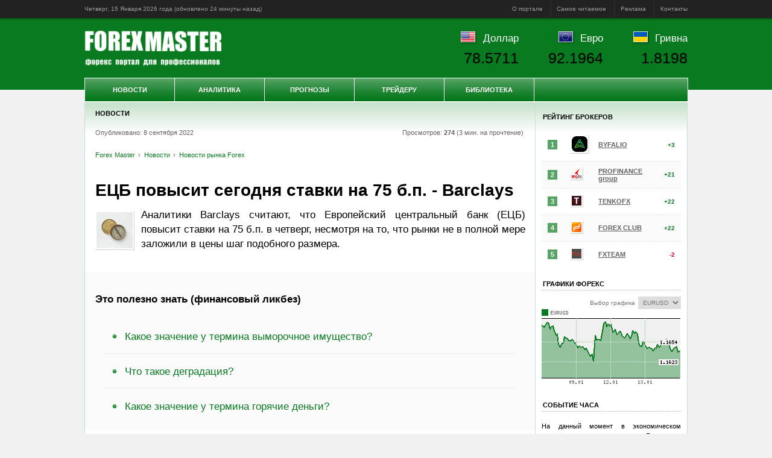

--- FILE ---
content_type: text/html; charset=UTF-8
request_url: https://www.forexmaster.ru/news/forexnews/20220908-063005.html
body_size: 9863
content:
<!DOCTYPE html><html lang="ru">
<head prefix="og: http://ogp.me/ns# article: http://ogp.me/ns/article#">
	<title>ЕЦБ повысит сегодня ставки на 75 б.п. - Barclays - Forex Master</title>
	<meta name="title" content="ЕЦБ повысит сегодня ставки на 75 б.п. - Barclays - Forex Master">
	<meta name="description" content="08.09.2022, 06:30 - ЕЦБ повысит сегодня ставки на 75 б.п. - Barclays. Новости">
	<meta name="keywords" content="ЕЦБ повысит сегодня ставки на 75 б.п. - Barclays, Новости, форекс, forex, реклама, брокер, рейтинг, отзывы, аналитика, валютный рынок, сбербанк, курсы валют, котировки, онлайн обмен, евро, доллар, гривна, юань, нефть, золото, прогнозы, обучение, metatrader, трейдинг, Россия, Украина, Белоруссия">
	<meta name="author" content="Редакция портала Forex Master">
	<meta name="viewport" content="width=1024">
	<meta charset="utf-8">
	<meta name="robots" content="noindex,follow"><link rel="canonical" href="https://www.forexmaster.ru/news/forexnews/20220908-063005.html">
	
  <meta property="og:url" content="https://www.forexmaster.ru/news/forexnews/20220908-063005.html">
  <meta property="og:site_name" content="Forex Master">
  <meta property="og:title" content="08.09.2022, 06:30 - ЕЦБ повысит сегодня ставки на 75 б.п. - Barclays">
  <meta property="og:description" content="Аналитики Barclays считают, что Европейский центральный банк (ЕЦБ) повысит ставки на 75 б.п. в четверг, несмотря на то, что рынки не в полной...">
  <meta property="og:image" content="https://www.forexmaster.ru/media/60x60/123a3851061.jpg">
  <meta property="og:type" content="article"><meta property="article:published_time" content="2022-09-08T06:30:05+00:00"><meta property="article:section" content="Новости">
	<meta name="theme-color" content="#097A20">
	<meta name="referrer" content="origin">
	<link rel="shortcut icon" href="/favicon.ico">
	<link rel="preconnect" href="https://www.forexmaster.ru/">
	<link rel="dns-prefetch" href="//counter.yadro.ru/">
	<link rel="stylesheet" href="/content/startup.min.css">
	<script src="/content/startup.min.js"></script>
</head>
<body>
	<div id="wrapper">
		<div id="ads1"></div>
		<div id="header-panel">
			<div id="header-panel-inner">
				<time datetime="2026-01-15T02:54:05+00:00">Четверг, 15 Января 2026 года (обновлено <span id="refresh" data-timestamp="1768444203">сегодня в 02:30</span>)</time><script>diffDate(_("refresh"), true);</script>
				<ul>
					<li><a data-href="/about/description.html">О портале</a></li>
					<li><a data-href="/about/stat.html">Самое читаемое</a></li>
					<li><a data-href="/about/adv.html">Реклама</a></li>
					<li><a data-href="/about/contacts.html">Контакты</a></li>
				</ul>
			</div>
		</div>
		<div id="minHeight"></div>
		<div id="outer">
			<div id="inner"> <style>
<!--
	div#inner-bgr{background:#fff;border:1px solid #c7e1cc;display:inline-block}
	div#content{border:0;border-right:1px solid #c7e1cc;margin-right:-1px}
	div#right-sidebar{border:0;border-left:1px solid #c7e1cc}
-->
	div#center{width:746px}
	div#content{border:0;border-right:1px solid #c7e1cc;margin-right:-1px}
</style>

<div id="inner-bgr">

<div id="center">
	<div id="center-inner">
		<div id="content">
			<h2 class="first">Новости</h2>
<div class="block" itemscope itemtype="http://schema.org/NewsArticle">
	<div class="colon" style="background:none;border:none;margin:5px 0 30px 0!important;padding:0">
		Опубликовано: 8 сентября 2022 <span style="float:right">Просмотров: <b>274</b> (3 мин. на прочтение)&nbsp;</span>
		<br><br><ul class="breadcrumbs" itemscope itemtype="http://schema.org/BreadcrumbList"><li itemprop="itemListElement" itemscope itemtype="http://schema.org/ListItem"><a itemprop="item" href="/" title="Forex Master"><span itemprop="name">Forex Master</span></a><meta itemprop="position" content="1"></li><li itemprop="itemListElement" itemscope itemtype="http://schema.org/ListItem"><a itemprop="item" href="/news.html"><span itemprop="name">Новости</span></a><meta itemprop="position" content="2"></li><li itemprop="itemListElement" itemscope itemtype="http://schema.org/ListItem"><a itemprop="item" href="/news/forexnews.html"><span itemprop="name">Новости рынка Forex</span></a><meta itemprop="position" content="3"></li></ul> <span style="float:right;margin-top:-2.5em"></span>
	</div>
	<meta itemprop="datePublished" content="2022-09-08T06:30:05+00:00">
	<meta itemprop="dateModified" content="1970-01-01T00:00:00+00:00"><h1 itemprop="headline">ЕЦБ повысит сегодня ставки на 75 б.п. - Barclays</h1>
	<div id="article" itemprop="articleBody"><div class="img" style="margin-top:0.5em"><img itemprop="image" src="/media/60x60/123a3851061.jpg" alt="20220908-063005 - ЕЦБ повысит сегодня ставки на 75 б.п. - Barclays" title="ЕЦБ повысит сегодня ставки на 75 б.п. - Barclays"></div><p>Аналитики Barclays считают, что Европейский центральный банк (ЕЦБ) повысит ставки на 75 б.п. в четверг, несмотря на то, что рынки не в полной мере заложили в цены шаг подобного размера.</p><p class="clearing" style="margin:0;font:0"></p><div id="ads4"></div><div class="colon"><h3>Это полезно знать (финансовый ликбез)</h3><ul><li><a href="/lib/terms/escheat.html">Какое значение у термина выморочное имущество?</a></li><li><a href="/lib/terms/degradation.html">Что такое деградация?</a></li><li><a href="/lib/terms/hot-money.html">Какое значение у термина горячие деньги?</a></li></ul></div><div id="yandex_rtb_R-A-128883-2"></div>  Ключевые тезисы  <p> Рынки закладывают сейчас в цены повышение ставок на 68 б.п. на заседании на этой неделе, на 123 б.п. к октябрьскому заседанию и на 174 б.п. к концу года, в общей совокупности. Мы  изменили наш прогноз по ЕЦБ и теперь ожидаем повышения ставки на 75 б.п. на заседании на этой неделе, затем повышение на 50 б.п. и 25 б.п. в октябре и декабре, соответственно, что доведет ставку по депозитам до 150 б.п. к концу года .</p>  <p>Мы также ожидаем, что Лагард может дать понять во время пресс-конференции, что обсуждение вопроса о прекращении реинвестирования поступлений от портфеля APP может состояться на следующих заседаниях, что станет сигналом для еще одного  ястребиного  шага по нормализации политики .</p>  <p> Поскольку рынки не в полной мере заложили в цены +75 б.п. на сентябрьском заседании, такие  ястребиные  результаты могут подтолкнуть евро выше в краткосрочной перспективе, но экономические прогнозы по еврозоне и сохраняющиеся энергетические проблемы должны удерживать евро под давлением в среднесрочной перспективе. Если ЕЦБ недовыполнит свои обязательства, например, повысит ставку на 50 б.п., последствия для евро могут быть совсем другими, и EUR/USD может снова протестировать минимумы .</p>Источник: FxTeam<p class="source">Источник: Новости рынка FOREX от FXPro</p>
	</div><p class="more"><a class="left" href="/news/forexnews/20220907-133004.html" style="text-align:right;margin-right:2em"><b>&#8592; Ранее</b><br>Фондовый рынок, Daily history за 6 сентября 2022 г.</a> <a class="right" href="/news/forexnews/20220908-103005.html" style="text-align:left;margin-left:2em"><b>Далее &#8594;</b><br>USD/JPY: близость предыдущего уровня интервенции может ослабить распродажи иены - MUFG</a></p><br><div id="yandex_rtb_R-A-128883-3"></div></div><h2 class="first ls">Материалы по теме</h2><div class="block ls"><div class="clearing"><div class="img"><img data-href="/news/forexnews/20250710-123005.html" src="/media/60x60/4529b512fa.jpg" alt="20250710-123005 - Обзор финансово-экономический прессы: Amazon планирует увеличить свою долю в Anthropic" title="Обзор финансово-экономический прессы: Amazon планирует увеличить свою долю в Anthropic"></div><h3><a href="/news/forexnews/20250710-123005.html" title="10.07.2025, 12:30 - Обзор финансово-экономический прессы: Amazon планирует увеличить свою долю в Anthropic">Обзор финансово-экономический прессы: Amazon планирует увеличить свою долю в Anthropic</a></h3><p>ReutersМаск: Grok прибудет в Tesla «самое позднее на следующей неделе»Технический магнат Илон Маск сообщил, что...<br><a data-href="/news/forexnews/20250710-123005.html" class="more">Читать далее</a></p></div><br class="margin"><div class="clearing"><div class="img"><img data-href="/news/forexnews/20250307-093006.html" src="/media/60x60/223d060bdc9.jpg" alt="20250307-093006 - Прогноз по NZD/USD: может повторно протестировать поддержку на уровне 0,5700 рядом с 50-дневной EMA" title="Прогноз по NZD/USD: может повторно протестировать поддержку на уровне 0,5700 рядом с 50-дневной EMA"></div><h3><a href="/news/forexnews/20250307-093006.html" title="07.03.2025, 09:30 - Прогноз по NZD/USD: может повторно протестировать поддержку на уровне 0,5700 рядом с 50-дневной EMA">Прогноз по NZD/USD: может повторно протестировать поддержку на уровне 0,5700 рядом с 50-дневной EMA</a></h3><p> 	NZD/USD может нацелиться на первоначальное сопротивление на трехмесячном максимуме 0,5794, достигнутом 24 января. 	14-дневный индекс...<br><a data-href="/news/forexnews/20250307-093006.html" class="more">Читать далее</a></p></div><br class="margin"><div class="clearing"><div class="img"><img data-href="/news/forexnews/20250311-133004.html" src="/media/60x60/158146753a0.jpg" alt="20250311-133004 - Италия настаивает на плане обороны на сумму €200 миллиардов с использованием гарантий ЕС - Reuters" title="Италия настаивает на плане обороны на сумму €200 миллиардов с использованием гарантий ЕС - Reuters"></div><h3><a href="/news/forexnews/20250311-133004.html" title="11.03.2025, 13:30 - Италия настаивает на плане обороны на сумму €200 миллиардов с использованием гарантий ЕС - Reuters">Италия настаивает на плане обороны на сумму €200 миллиардов с использованием гарантий ЕС - Reuters</a></h3><p>Италия планирует предложить свою европейскую гарантийную схему, которая потенциально может вызвать инвестиции на сумму до 200...<br><a data-href="/news/forexnews/20250311-133004.html" class="more">Читать далее</a></p></div><br class="margin"><div class="clearing"><div class="img"><img data-href="/news/forexnews/20250305-103005.html" src="/media/60x60/2075c90df47.jpg" alt="20250305-103005 - Анализ USD/JPY: тестирует сопротивление на 149,50 рядом с девятидневной EMA" title="Анализ USD/JPY: тестирует сопротивление на 149,50 рядом с девятидневной EMA"></div><h3><a href="/news/forexnews/20250305-103005.html" title="05.03.2025, 10:30 - Анализ USD/JPY: тестирует сопротивление на 149,50 рядом с девятидневной EMA">Анализ USD/JPY: тестирует сопротивление на 149,50 рядом с девятидневной EMA</a></h3><p> 	USD/JPY может нацелиться на первоначальную поддержку на уровне пятимесячного минимума 148,10. 	Пара продолжает снижаться в рамках...<br><a data-href="/news/forexnews/20250305-103005.html" class="more">Читать далее</a></p></div><br class="margin"><div class="clearing"><div class="img"><img data-href="/news/forexnews/20250317-043005.html" src="/media/60x60/238924a5c53.jpg" alt="20250317-043005 - NZD/USD поднимается выше 0,5750 на фоне роста розничных продаж в Китае в январе-феврале в годовом выражении" title="NZD/USD поднимается выше 0,5750 на фоне роста розничных продаж в Китае в январе-феврале в годовом выражении"></div><h3><a href="/news/forexnews/20250317-043005.html" title="17.03.2025, 04:30 - NZD/USD поднимается выше 0,5750 на фоне роста розничных продаж в Китае в январе-феврале в годовом выражении">NZD/USD поднимается выше 0,5750 на фоне роста розничных продаж в Китае в январе-феврале в годовом выражении</a></h3><p> 	Пара NZD/USD укрепляется после выхода ключевых экономических данных из Китая в понедельник.  	Розничные продажи в Китае выросли на 4,0% в...<br><a data-href="/news/forexnews/20250317-043005.html" class="more">Читать далее</a></p></div><br class="margin"></div><br>
		</div>
	</div>
</div>
<div id="right">
	<div id="right-inner">
		<div id="right-sidebar">
			<div style="padding:3px 0;text-align:center">
				<div id="ads3"></div>
				<!--div id="yandex_rtb_R-A-128883-1"></div-->
			</div>
			<h2 class="first">Рейтинг брокеров</h2>
			<div class="block"><table class="inv rating"><tr><td><span class="val">1</span></td><td><div class="img" style="margin:0"><img src="/media/ico/byfalio.svg" alt="byfalio - BYFALIO" title="BYFALIO"></div></td><td><a href="/traders/bestbroker/byfalio.html" title="ByFalio, рейтинг брокера и отзывы наших читателей">BYFALIO</a></td><td class="val"><b class="up">+3</b></td></tr><tr><td><span class="val">2</span></td><td><div class="img" style="margin:0"><img src="/media/ico/pfgfx.ico" alt="pfgfx - PROFINANCE group" title="PROFINANCE group"></div></td><td><a href="/traders/bestbroker/pfgfx.html" title="ProFinance group, рейтинг брокера и отзывы наших читателей">PROFINANCE group</a></td><td class="val"><b class="up">+21</b></td></tr><tr><td><span class="val">3</span></td><td><div class="img" style="margin:0"><img src="/media/ico/tenkofx.ico" alt="tenkofx - TENKOFX" title="TENKOFX"></div></td><td><a href="/traders/bestbroker/tenkofx.html" title="TenkoFX Limited, рейтинг брокера и отзывы наших читателей">TENKOFX</a></td><td class="val"><b class="up">+22</b></td></tr><tr><td><span class="val">4</span></td><td><div class="img" style="margin:0"><img src="/media/ico/fxclub.ico" alt="fxclub - FOREX CLUB" title="FOREX CLUB"></div></td><td><a href="/traders/bestbroker/fxclub.html" title="Forex Club, рейтинг брокера и отзывы наших читателей">FOREX CLUB</a></td><td class="val"><b class="up">+22</b></td></tr><tr><td><span class="val">5</span></td><td><div class="img" style="margin:0"><img src="/media/ico/fxteam.ico" alt="fxteam - FXTEAM" title="FXTEAM"></div></td><td><a href="/traders/bestbroker/fxteam.html" title="FxTeam, рейтинг брокера и отзывы наших читателей">FXTEAM</a></td><td class="val"><b class="down">-2</b></td></tr></table></div>
			<h2>Графики форекс</h2>
			<div class="block"><div style="float:right;">
  <label for="cur">Выбор графика</label>
  <select id="symbol" name="cur">
    <option value="AUDUSD">AUDUSD</option>
    <option value="EURUSD" selected>EURUSD</option>
    <option value="GBPUSD">GBPUSD</option>
    <option value="USDCAD">USDCAD</option>
    <option value="USDCHF">USDCHF</option>
    <option value="USDJPY">USDJPY</option>
  </select>
</div>
<img id="graphic" src="/content/graphic.php?width=230&height=130&ticker=EURUSD&history=96" alt="График Forex" title="Форекс график">
<script>
	_('symbol').onchange = function(){_('graphic').src = '/content/graphic.php?width=230&height=130&ticker='+_('symbol').value+'&history=96'};
	_('graphic').onclick = function(){document.location.href = "/traders/currency/"+_('symbol').value.toLowerCase()+".html"};
</script></div>
			<h2>Событие часа</h2>
			<div class="block"><p>На данный момент в экономическом календаре валютного рынка Forex нет активных событий.</p><p style="text-align:right;"><a href="/analytics/calendar.html">все события »</a></p></div>
			<h2>Позиции трейдеров</h2>
			<div class="block"><table class="ct"><tr><th>Покупка</th><th>Инструмент</th><th>Продажа</th></tr><tr><td><b class="up">33%</b></td><td><b>EURUSD</b></td><td><b class="down">67%</b></td></tr><tr><td><b class="up">33%</b></td><td><b>GBPUSD</b></td><td><b class="down">67%</b></td></tr><tr><td><b class="up">100%</b></td><td><b>USDCHF</b></td><td><b class="down">0%</b></td></tr><tr><td><b class="up">44%</b></td><td><b>USDJPY</b></td><td><b class="down">56%</b></td></tr></table></div>
			<h2>Процентные ставки</h2>
			<div class="block"><table class="ct"><tr><th>&nbsp;</th><th>Страна</th><th>Ставка, %</th></tr><tr><td><b>USD</b></td><td>США</td><td><b>0.25</b></td></tr><tr><td><b>EUR</b></td><td>Евросоюз</td><td><b>0.15</b></td></tr><tr><td><b>GBP</b></td><td>Великобритания</td><td><b>0.50</b></td></tr><tr><td><b>CAD</b></td><td>Канада</td><td><b>1.00</b></td></tr><tr><td><b>CHF</b></td><td>Швейцария</td><td><b>0.02</b></td></tr><tr><td><b>JPY</b></td><td>Япония</td><td><b>0.08</b></td></tr></table></div>
			<h2>Котировки валют на сегодня</h2>
			<div class="block"><table class="nobdr" style="margin:0"><tr><td><a href="/traders/currency/audusd.html">AUDUSD</a></td><td><b>0.6683</b></td><td style="text-align:right"><b class="up">+0.0001</b></td></tr><tr><td><a href="/traders/currency/eurusd.html">EURUSD</a></td><td><b>1.1637</b></td><td style="text-align:right"><b class="down">-0.0009</b></td></tr><tr><td><a href="/traders/currency/gbpusd.html">GBPUSD</a></td><td><b>1.3435</b></td><td style="text-align:right"><b class="down">-0.0005</b></td></tr><tr><td><a href="/traders/currency/usdcad.html">USDCAD</a></td><td><b>1.3435</b></td><td style="text-align:right"><b class="down">-0.0005</b></td></tr><tr><td><a href="/traders/currency/usdchf.html">USDCHF</a></td><td><b>0.7998</b></td><td style="text-align:right"><b class="down">-0.0001</b></td></tr><tr><td><a href="/traders/currency/usdjpy.html">USDJPY</a></td><td><b>158.42</b></td><td style="text-align:right"><b class="up">+0.01</b></td></tr></table></div>
			<h2>Курсы на товарных биржах</h2>
			<div class="block"><table class="nobdr" style="margin:0">
<tr>
  
  <td><a href="/traders/commodity/cb.html">Нефть Brent</a></td>
  <td><b>N/A</b></td>
  <td style="text-align:right"><b class="none">0.00</b></td>
</tr>
<tr>
  
  <td><a href="/traders/commodity/cl.html">Нефть WTI</a></td>
  <td><b>N/A</b></td>
  <td style="text-align:right"><b class="none">0.00</b></td>
</tr>
<tr>
  
  <td><a href="/traders/commodity/rb.html">Бензин</a></td>
  <td><b>N/A</b></td>
  <td style="text-align:right"><b class="none">0.00</b></td>
</tr>
<tr>
  
  <td><a href="/traders/commodity/ng.html">Газ</a></td>
  <td><b>N/A</b></td>
  <td style="text-align:right"><b class="none">0.00</b></td>
</tr>
<tr>
  
  <td><a href="/traders/commodity/gc.html">Золото</a></td>
  <td><b>N/A</b></td>
  <td style="text-align:right"><b class="none">0.00</b></td>
</tr>
<tr>
  
  <td><a href="/traders/commodity/si.html">Серебро</a></td>
  <td><b>N/A</b></td>
  <td style="text-align:right"><b class="none">0.00</b></td>
</tr>
<tr>
  
  <td><a href="/traders/commodity/zw.html">Пшеница</a></td>
  <td><b>N/A</b></td>
  <td style="text-align:right"><b class="none">0.00</b></td>
</tr></table></div>
			<h2>Успешные трейдеры</h2>
			<div class="sa"><div class="block"><div class="clearing"><div class="img"><img data-href="/lib/bio/schwartz.html" src="/media/bio/schwartz.jpg" alt="schwartz - Мартин Шварц (Martin Schwartz)" title="Мартин Шварц (Martin Schwartz)"></div><h3><a  href="/lib/bio/schwartz.html" title="Мартин Шварц (Martin Schwartz)">Трейдер Мартин Шварц (Martin Schwartz Trader)</a></h3><p>Известный в биржевой торговле как Buzzy, он является грозным трейдером и по сей день и служит примером для начинающих трейдеров на рынке Forex.</p></div><br class="margin"><div class="clearing"><div class="img"><img data-href="/lib/bio/oneil.html" src="/media/bio/oneil.jpg" alt="oneil - Уильям О'Нил (William O'Neil)" title="Уильям О'Нил (William O'Neil)"></div><h3><a  href="/lib/bio/oneil.html" title="Трейдер Уильям О\'Нил (William O\'Neil Trader)">Трейдер Уильям О'Нил (William O'Neil Trader)</a></h3><p>Американский бизнесмен, биржевой маклер и писатель. Создатель деловой газеты «Investor’s Business Daily», а также компании биржевых брокеров.</p></div><br class="margin"><div class="clearing"><div class="img"><img data-href="/lib/bio/carret.html" src="/media/bio/carret.jpg" alt="carret - Филип Карре (Philip Carret)" title="Филип Карре (Philip Carret)"></div><h3><a  href="/lib/bio/carret.html" title="Инвестор Филип Карре (Philip Carret Investor)">Инвестор Филип Карре (Philip Carret Investor)</a></h3><p>Как считает Уоррен Баффет, Филип Карре входит в первую десятку консультантов по инвестициям, в 1928 году организовал один из первых фондов - Pioneer Fund.</p></div><br class="margin"></div></div>
			<div style="margin-top:-15px"><h2>Финансовые статьи</h2><div class="sa"><div class="block"><div class="clearing"><div class="img"><img data-href="/lib/articles/20140525.html" src="/media/235x130/20140525.jpg" alt="20140525 - Куда инвестируют миллиардеры мира?" title="Куда инвестируют миллиардеры мира?"></div><h3><a  href="/lib/articles/20140525.html" title="Как инвестируют миллиардеры мира? Рейтинг Forbes">Куда инвестируют миллиардеры мира?</a></h3><p>Последний список миллиардеров мира, недавно опубликованный журналом Forbes, может помочь желающему стать более успешным инвестором.</p></div><br class="margin"><div class="clearing"><div class="img"><img data-href="/lib/articles/20150115.html" src="/media/235x130/20150115.jpg" alt="20150115 - 10 лучших книг по Форекс" title="10 лучших книг по Форекс"></div><h3><a  href="/lib/articles/20150115.html" title="Топ-10 лучших книг по Форекс и биржевой торговле">Топ 10 лучших книг по Форекс и биржевой торговле</a></h3><p>Книги полезны не только новичкам, но и любому участнику рынка, желающему совершенствоваться в сфере биржевой торговли.</p></div><br class="margin"><div class="clearing"><div class="img"><img data-href="/lib/articles/20151221.html" src="/media/235x130/20151221.jpg" alt="20151221 - Прогноз курса доллара на 2016 год" title="Прогноз курса доллара на 2016 год"></div><h3><a  href="/lib/articles/20151221.html" title="Что будет с долларом в 2016 году? Прогноз по курсу доллара по отношению к рублю">Что будет с долларом в 2016 году? Прогноз курса</a></h3><p>Каким будет курс доллара в 2016 году? Насколько успешно адаптировался и адаптировался ли российский рубль к новой конъюнктуре рынка?</p></div><br class="margin"></div></div></div>
		</div>
	</div>
</div>

</div></div>
			<div id="clearfooter"></div>
			<div id="header">
				<h3><a id="logo" data-href="https://www.forexmaster.ru/" title="Forex Master">Forex Master | Новости</a></h3>
				<ul id="header-quotes"><li><img src="/content/img/flags/usd.gif" alt="Курс ЦБ USDRUB"><a href="/traders/currency/usdrub.html">Доллар</a><br><span class="value">78.5711</span></li><li><img src="/content/img/flags/eur.gif" alt="Курс ЦБ EURRUB"><a href="/traders/currency/eurrub.html">Евро</a><br><span class="value">92.1964</span></li><li><img src="/content/img/flags/uah.gif" alt="Курс ЦБ UAHRUB"><a href="/traders/currency/uahrub.html">Гривна</a><br><span class="value">1.8198</span></li></ul>
				<div id="topmenu"><ul id="menu"><li class="category"><a href="/news.html">Новости</a><ul><li><a href="/news/today.html">Финансовые обзоры</a></li><li><a href="/news/forexnews.html">Новости рынка Forex</a></li><li><a href="/news/finnews.html">Финансовые новости</a></li><li><a href="/news/podcasts.html">Видео и аудио подкасты</a></li></ul></li><li class="category"><a href="/analytics.html">Аналитика</a><ul><li><a href="/analytics/calendar.html">Календарь событий</a></li><li><a href="/analytics/tech.html">Технический анализ</a></li><li><a href="/analytics/comments.html">Комментарии дилеров</a></li><li><a href="/analytics/positions.html">Позиции трейдеров</a></li><li><a href="/analytics/levels.html">Ключевые уровни</a></li><li><a href="/analytics/trends.html">Тренды на Forex</a></li></ul></li><li class="category"><a href="/prognosis.html">Прогнозы</a><ul><li><a href="/prognosis/model.html">Методы прогнозирования</a></li><li><a href="/prognosis/shortpr.html">Краткосрочный прогноз</a></li><li><a href="/prognosis/longpr.html">Долгосрочный прогноз</a></li><li><a href="/prognosis/signals.html">Торговые сигналы</a></li><li><a href="/prognosis/strade.html">Торговые ситуации</a></li></ul></li><li class="category"><a href="/traders.html">Трейдеру</a><ul><li><a href="/traders/bestbroker.html">Рейтинг брокеров</a></li><li><a href="/traders/study.html">Forex обучение</a></li><li><a href="/traders/currency.html">Курсы валют</a></li><li><a href="/traders/commodity.html">Товарный рынок</a></li><li><a href="/traders/rates.html">Процентные ставки</a></li><li><a href="/traders/indicators.html">Экономические данные</a></li></ul></li><li class="category"><a href="/lib.html">Библиотека</a><ul><li><a href="/lib/articles.html">Финансовые статьи</a></li><li><a href="/lib/books.html">Forex книги</a></li><li><a href="/lib/bio.html">Успешные трейдеры</a></li><li><a href="/lib/se.html">Фондовые биржи</a></li><li><a href="/lib/ce.html">Товарные биржи</a></li><li><a href="/lib/terms.html">Словарь терминов</a></li><li><a href="/lib/faq.html">Вопросы и ответы</a></li></ul></li></ul></div>
			</div>
			<div id="footer">
				<div id="sitemap"><ul><li><a data-href="/news.html" title="Новости форекс портала, мировые события, аналитические материалы">Новости</a></li><li><a data-href="/analytics.html" title="Аналитика и обзоры валютного рынка Форекс">Аналитика Форекс</a></li><li><a data-href="/prognosis.html" title="Прогнозы и торговые сигналы forex">Прогнозы</a></li><li><a data-href="/traders.html" title="Вспомогательные инструменты трейдера">Трейдеру</a></li><li><a data-href="/lib.html" title="Библиотека трейдера">Библиотека</a></li></ul></div>
				<div id="copyright">
					<img id="footer-logo" data-href="https://www.forexmaster.ru/" src="/content/img/logo100.png" alt="Forex Master" title="Forex Master">
					<span class="author">Copyright © 2006-2019 <b>FOREX</b> MASTER</span> <br>
					<span>Рекомендованный возраст для просмотра сайта <b style="color:red">18+</b></span> <br>
					<a data-href="/about/adv.html" title="Сотрудничество и размещение рекламы">Разместить рекламу на форекс портале</a> <br>
				</div>
				<div id="counter"><img data-href="//www.liveinternet.ru/click" src="//counter.yadro.ru/logo?18.15" alt="liveinternet" title="liveinternet.ru"></div>
				<div id="risk"><p class="remark"><b>Предупреждение о рисках</b>: Форекс портал «Forex Master» не несет ответственности за утрату ваших инвестиций в результате того, что вы положились на информацию, содержащуюся на этом сайте, включая данные, курсы валют, котировки, графики и сигналы форекс. Операции на международном валютном рынке Форекс имеют высокий уровень риска. Спекулируйте только теми деньгами, которые Вы можете позволить себе потерять. Данные, предоставленные на сайте, не обязательно даны в режиме реального времени и могут не являться точными. Все цены на валюты, акции, индексы, фьючерсы носят ориентировочный характер и на них нельзя полагаться при торговле.</p></div>
			</div>
		</div>
	</div>
	<link rel="stylesheet" href="/content/ads.min.css">
	<script>statId = 52936;</script>
	<script src="/content/ads.min.js"></script>
</body>
</html>

--- FILE ---
content_type: text/css
request_url: https://www.forexmaster.ru/content/startup.min.css
body_size: 3556
content:
@charset "utf-8";html{height:100%;margin:0;padding:0;overflow-y:scroll}* html ul li a{height:1%}html,body{background:#f0f0f0;color:#000;font:11px arial,sans-serif;margin:0;padding:0;-webkit-font-smoothing:antialiased;-webkit-text-size-adjust:100%}body{height:100%;min-width:1000px;text-align:left}#wrapper{background:#f0f0f0 url(img/header.gif) repeat-x left 2.7em}#wrapper p{line-height:1.5em;margin:.5em 0;text-align:justify;word-wrap:break-word;vertical-align:baseline}#wrapper p a{color:#097a20;font-weight:700;text-decoration:underline}#wrapper a:hover{color:#097a20;text-decoration:none}#wrapper a:focus{outline:0}#outer{height:99.9%;margin:0 auto;min-height:100%;overflow:visible;position:relative;text-align:left;width:1000px}* html #outer{width:1000px}html>body #outer{height:auto}#inner{padding-top:140px;width:100%}#header{height:140px;left:0;position:absolute;top:0;width:100%;z-index:10}* html #header{width:1000px}#header-panel{background:#222;border-bottom:1px solid #222;color:#999;display:block;font:normal 90%/3em verdana,sans-serif;-webkit-box-shadow:1px 1px 3px rgba(0,0,0,0.5);box-shadow:1px 1px 3px rgba(0,0,0,0.5)}#header-panel-inner{margin:0 auto;width:1000px}#header-panel ul{float:right;line-height:0;list-style:none outside none;margin:0;padding:0}#header-panel ul li{border-left:1px solid #333;display:inline-block}#header-panel ul li:first-child{border:none}#header-panel ul li a{color:#999;display:block;line-height:3em;padding:0 1em;text-decoration:none;white-space:normal}#header-panel ul li:last-child a{padding-right:0}#header-panel ul li a:hover{color:#fff;text-decoration:underline}#header-quotes{float:right;line-height:0;list-style:none outside none;margin:1.5em 0 0;padding:0}#header-quotes li{display:inline-block;font:normal 1.5em/2em arial,sans-serif;padding:0 1.5em;text-align:right}#header-quotes li a{color:#fff;text-decoration:none}#header-quotes li a:hover{color:#fff;text-decoration:underline}#header-quotes li:last-child{padding-right:0}#header-quotes li img{margin-bottom:-2%;margin-right:.75em;-webkit-box-shadow:1px 1px 3px rgba(0,0,0,0.5);box-shadow:1px 1px 3px rgba(0,0,0,0.5)}#header-quotes li span.value{color:#000;font-size:150%;text-shadow:0 0 3px rgba(0,0,0,0.1)}#logo{background:url(img/logo.png) no-repeat left top;background-size:cover;height:60px;left:0;position:absolute;text-indent:-5000px;top:20px;width:227px;z-index:20}#footer-logo{float:left;width:50px;margin-right:1em}#topmenu{background:#097a20 url(img/menu.gif) repeat-x left top;border:1px solid #fff;font-family:arial,sans-serif;height:38px;margin-left:auto;margin-right:auto;position:absolute;left:0;bottom:1px;width:999px;z-index:400}#topmenu ul{list-style:none;margin:0;padding:0}#topmenu ul li{float:left;font-weight:700;position:relative;text-align:center;text-decoration:none;transition:all 500ms linear 0}#topmenu ul li ul{border-top:1px solid #fff;display:none;left:-1px;line-height:19px;position:absolute;top:38px;opacity:.95}#topmenu ul li a{color:#fff;font-weight:700}#topmenu ul li a:hover{color:#fff;text-decoration:underline}#topmenu ul li.category{border-right:1px solid #fff;color:#fff;font-weight:700;height:38px;line-height:38px;padding-left:0;padding-right:0;text-decoration:none}#topmenu ul li.category:hover,#topmenu ul li.category.over{background:#097a20;color:#fff;text-decoration:none}#topmenu li a{text-decoration:none;text-transform:uppercase}#topmenu li a,#topmenu li.over a{color:#fff;display:block;width:148px}#topmenu li li a:hover,#topmenu li.over li a:hover{background:#097a20 url(img/menu.gif) repeat-x left top;color:#fff;text-decoration:underline;text-indent:10px}#topmenu li li a,#topmenu li.over li a{background:#097a20;border:1px solid #57a466;border-top:0;color:#fff;font-weight:700;text-align:left;text-indent:10px;width:200px}#topmenu li ul li a{padding:5px;text-decoration:none;text-transform:none}#topmenu li:hover ul,#topmenu li.over ul{display:block;-webkit-box-shadow:1px 1px 3px rgba(0,0,0,0.5);box-shadow:1px 1px 3px rgba(0,0,0,0.5)}#menu{display:block;left:0;position:absolute;top:0;z-index:1000}#footer{bottom:0;clear:both;height:180px;left:0;position:absolute;width:1000px}#footer img{-webkit-box-shadow:0 1px 2px 0 rgba(4,0,0,.15);box-shadow:0 1px 2px 0 rgba(4,0,0,.15)}* html #footer{margin-bottom:-1px;height:180px}#clearfooter{clear:both;height:180px;width:100%}html>body #minHeight{float:left;height:100%;margin-bottom:-180px;width:0}#sitemap{text-align:center}#sitemap ul{line-height:0;list-style:none outside none;margin:1em 0;padding:0;text-align:center}#sitemap ul li{border-left:1px solid #b0b0b0;display:inline-block}#sitemap ul li:first-child{border:none}#sitemap ul li a{color:#097a20;display:block;font-weight:700;line-height:1.5em;padding:0 1em;text-decoration:underline;text-transform:uppercase;white-space:normal}#copyright{font-size:10px;line-height:1.5em;text-align:left;margin:2em 1em}#copyright a{color:#646464;font-weight:700;text-decoration:underline}#copyright span a{text-decoration:none}#counter{text-align:right;position:absolute;right:1em;top:5em;z-index:60}#risk{border-top:1px solid #e0e0e0;margin:2em 0}#risk p{margin:0 1em;padding-top:1em;text-align:justify;word-wrap:break-word;vertical-align:baseline}#center{float:left;width:746px;z-index:300}#center-inner{padding:0;text-align:left}#content{background:#fff;background:linear-gradient(to bottom,#c7e1cc 0,#fff 50px);border:1px solid #c7e1cc;padding:0;z-index:310}#content h2{border-bottom:1px dotted #b0b0b0;color:#000;font:bold 100%/15px arial,sans-serif;margin:0 1.5em;padding:10px 0 2px;text-transform:uppercase}#content .block{margin:0;padding:1em 1.5em}#article h3{margin:2em 0!important}#article .block h3{margin:0!important}#article p{font:150%/1.5em arial,sans-serif;margin:.5em 0 1.5em}#article p a{border-bottom:1px solid #0067d0;color:#000;font-weight:700;text-decoration:none}#article p a:hover{border-bottom:1px dotted #0067d0;color:#000;text-decoration:none}#right{float:right;overflow:hidden;width:252px;z-index:200}#right-inner{padding:0;text-align:left}#right-sidebar{background:#fff;background:linear-gradient(to bottom,#c7e1cc 0,#fff 50px);border:1px solid #c7e1cc;padding:0;z-index:210}#right-sidebar h2{border-bottom:1px dotted #b0b0b0;color:#000;font:bold 100%/15px arial,sans-serif;margin:0 10px;padding:10px 0 2px 2px;text-transform:uppercase}#right-sidebar .block{padding:10px}h2.ls{color:#df031c!important}div.ls a{font-size:1.2em}div.ls a.more{font-size:inherit}.block ul{list-style:none;margin:0;padding:0}.block ul li,.block ol li{border-top:1px dotted #e0e0e0;color:#646464;line-height:1.5em;padding:1em 0 1em 2em;text-align:justify;word-wrap:break-word;vertical-align:baseline}.block ul li:first-child,.block ol li:first-child{border:0}.block ul li{background:url(img/bullet.png) no-repeat .75em 1.5em}.block ul li a,.block ol li a{color:#000;text-decoration:none}.block ol li a{color:#097a20;font-weight:700}.block ul li a:hover,.block ol li a:hover{text-decoration:underline!important}.block ul li:nth-child(2n){background-color:#fafafa}ul.calendar li:nth-child(5n){margin-bottom:40px}#article ul,#article ol{font-size:1.5em;margin:0 1em}#article ul li,#article ol li{background-color:inherit;line-height:1.5em}table ul,table ol{font-size:1.2em!important}.fillbar-outer{background:#fff;border:1px solid #097a20;font-size:1px;height:6px;margin:0;padding:0}.fillbar-inner{background:#097a20;font-size:1px;height:4px;margin:1px;padding:0}table{border:0;border-collapse:collapse;margin:10px 0;width:99.9%}table.inv{border:0;margin:0 auto;width:80%}table.inv tr td{border:0;border-top:1px dotted #e0e0e0;padding:10px}table.rating{width:100%}table.ct tr td{text-align:center}table.ct tr td.l{text-align:left}table.nobdr tr td{border:0;border-top:1px dotted #e0e0e0}table a{color:#646464;display:block;font-weight:700;text-decoration:underline}table tr{text-align:left}table tr th{background:#57a466;color:#fff;border:0;border-left:1px solid #fff;font-weight:700;margin:0;padding:10px;text-align:center}table tr td{border:0;border-left:1px solid #fff;border-top:1px dotted #e0e0e0;margin:0;padding:10px}table tr td:first-child{border-left:0}table tr:first-child td{border-top:0}table tr:nth-child(2n) td{background:#fafafa}table tr td.last{border:0;border-top:1px solid #e0e0e0;font-weight:700}table tr td.val{color:#646464;font-size:90%;text-align:right}table tr td.btn{border-width:1px 0 0;padding:3em 0 1.5em;text-align:center}p.source{color:#b0b0b0;font:90% arial,sans-serif!important;text-align:right!important}p.source a{color:#b0b0b0!important}p.more{background:#fafafa;font-size:120%!important;margin:1em -1.25em!important;text-align:center!important;text-shadow:0 0 3px rgba(0,0,0,0.1)}p.more a{border:none!important;color:#097a20;display:inline-block;padding:1em 0;text-decoration:none!important;vertical-align:top;width:45%}p.more a:hover{border:none!important;color:#000!important}p.more a b{color:#000;font-size:1.5em;line-height:2em}p a.more{color:#0067d0!important;text-decoration:none!important}p a.more:hover{text-decoration:underline!important}p.remark{color:#646464;font:90%/14px arial,sans-serif!important}p.colon,div.colon{background:#fafafa;color:#646464;font-size:1em;margin:1em -1.5em!important;padding:1em 1.5em}div.colon span{font-size:1em}div.colon h3{line-height:0!important}div.colon a{color:#097a20!important;text-decoration:underline}.inf{color:#df031c}span.view{background:url(img/view.png) no-repeat left center;padding:0 0 0 20px}span.val{background:#57a466;color:#fff;font-weight:700;padding:2px 5px;margin-right:2px}div,p{margin-top:0}.clearing{zoom:1}.clearing:after{clear:both;content:".";display:block;height:0;visibility:hidden;zoom:1}br.margin{font-size:1px;height:0}a img{border:0}img{border:0;height:auto;max-width:100%;width:auto\9}.img{float:left;cursor:default;margin-right:1em}.img img{border:1px solid #d0d0d0;border-width:0 1px 1px 0;padding:2px}.sa .img{width:30%}.sa h3{margin-top:5px}.figure{background:#fafafa;border-top:1px solid #cfcfcf;text-align:center!important;margin:1em 0!important;padding:2em 1.5em}.figure img{width:460px;-webkit-box-shadow:1px 1px 3px rgba(0,0,0,0.5);box-shadow:1px 1px 3px rgba(0,0,0,0.5)}.figure img.noshadow{-webkit-box-shadow:none;box-shadow:none}.figure i{color:#646464;font-size:10px;line-height:1.5em;word-wrap:break-word}#ytplayer{border:0;margin:1em 0}h1,h2.first{border:0!important}h1,h3{color:#000;font:bold 1.5em arial,sans-serif;margin:0}h1.first,h3.first{font-size:16px}h1{font-size:2.5em;line-height:1.5em;text-shadow:0 0 1px rgba(0,0,0,0.1)}h3 a{color:#097a20;text-decoration:none}h3 a:hover{text-decoration:underline!important}h1.cat{color:#000;font:bold 15px/15px arial,sans-serif;margin:0 10px;padding:10px 0 2px;text-transform:uppercase}b.up{color:#097a20!important;padding:0 20px 0 5px}b.down{color:#df031c!important;padding:0 20px 0 5px}b.arrow{color:#000;font:bold 130% arial,sans-serif;padding:0 5px}b.smb{color:#000;float:right;font-size:.8em;padding-right:1em}a b.arrow{color:#097a20;padding:0}td b.up,td b.down{padding:0}form{margin:10px 0}fieldset{border:1px solid #097a20;margin:10px;padding:10px}legend{padding:5px}label{color:#757575;float:left;font-size:90%;padding:5px}form a,label a{color:#097a20;margin:5px 0;text-align:center}input,textarea,select{border:1px solid #e0e0e0;color:#757575;float:left;font-size:90%;padding:3px}textarea{margin:5px 10px}input.checkbox{border:0;margin:0;padding:0;width:auto}input.submit{background:#097a20;border:0;color:#fff;cursor:pointer;font-size:90%;margin:0 5px;padding:3px 5px;text-align:center;text-transform:uppercase;width:auto}a.button{background:#f57c00;color:#fff!important;font-size:1.5em;line-height:1.5em;padding:1em 3em;text-align:center;text-decoration:none!important;text-transform:uppercase;-webkit-box-shadow:1px 1px 3px rgba(0,0,0,0.5);box-shadow:1px 1px 3px rgba(0,0,0,0.5)}a.button:hover{background:#f57c00;-webkit-box-shadow:none;box-shadow:none}#last-news{background:#f57c00;height:80px;margin:-1px 1px 3px;width:998px;text-align:center;-webkit-box-shadow:1px 1px 3px rgba(0,0,0,0.5);box-shadow:1px 1px 3px rgba(0,0,0,0.5)}#last-news div{display:inline-block;margin:1.5em auto;text-align:left;overflow:hidden}#last-news div > span{color:#000;font:bold 12px/16px tahoma,sans-serif;margin:0;padding:2px 0;vertical-align:baseline}#last-news div > ul{float:right;line-height:0;list-style:none outside none;margin:0;padding:0}#last-news div > ul li{display:inline-block}#last-news div > ul li a{color:#000;display:block;line-height:1.4em;padding:0 1em;text-decoration:none;white-space:normal}#last-news div > ul li:last-child a{padding-right:0}#last-news div > ul li a:hover{color:#fff;text-decoration:underline}#last-news div > a{color:#fff;font:24px/1.5em tahoma,sans-serif;text-decoration:none}#last-news div > a:hover{color:#fff;text-decoration:underline}.tabsheets{margin:0;padding:0;position:relative;width:auto;zoom:1}.tabsheets dt{font:10px/12px arial,sans-serif;background:#57a466;border:1px solid #57a466;border-bottom:0;color:#fff;cursor:pointer;float:left;margin-right:1px;padding:2px 5px;position:relative}.tabsheets dt:hover{background:#097a20;border-color:#097a20}.tabsheets dt.selected{border-color:#d0d0d0;background:#f5faf6;color:#000;cursor:auto;margin-top:-1px;padding-bottom:4px;z-index:3}.tabsheets dd{background:#f5faf6;border:1px solid #d0d0d0;float:right;margin-left:-100%;position:relative;width:99%;z-index:2}.tabsheets dd p{padding:5px 10px}#qtable{margin-top:20px}#qtable tr th{padding:5px 0}#qtable tr td{color:#646464;text-align:center}#qtable tr td:first-child{text-align:left}#qtable tr td.top{vertical-align:top}#qtable tr td b{color:#000;font-size:120%}#qtable tr td a{color:#097a20;font-weight:700;text-decoration:none}#qtable tr td a:hover{text-decoration:underline}#qtable b.up,#qtable b.down{font-size:100%}#calc input,#calc select,#calc button{color:#000;float:none;font:normal 150%/2 tahoma,sans-serif}#calc{background:#fafafa;border-top:1px solid #fafafa;text-align:center}#calc h3{color:#df031c;font:bold 200%/1.5em arial,sans-serif;margin:1em 0}#calc-inner{margin:1em 0}#calc a{text-decoration:none!important;padding:0 .5em}#calc p a:hover{text-decoration:underline!important}#calc p{text-align:center;margin:1.5em 0}#calc a#calc-swap{color:#000;display:inline-block;font-size:200%;padding:0 .25em;vertical-align:middle;text-shadow:0 0 3px rgba(0,0,0,0.1)}#calc a#calc-swap:hover{color:#df031c;cursor:pointer}#calc select,#calc input,#calc button{border:1px solid #a0a0a0;vertical-align:middle;-webkit-box-shadow:0 1px 2px 0 rgba(4,0,0,.15);box-shadow:0 1px 2px 0 rgba(4,0,0,.15)}#calc select{background:#ddd;margin:0 -4px;padding:.45em;overflow:hidden;width:5em;line-height:2em;z-index:1;position:relative}#calc option{background:#fff}#calc input{padding:.5em 1em;line-height:0;overflow:hidden;white-space:nowrap;text-overflow:ellipsis;z-index:10;position:relative}#calc button{background:#fff;color:#000;margin:0 .5em;padding:0 .5em;line-height:2.25em;text-shadow:0 0 3px rgba(0,0,0,0.1)}#calc button:hover{background:#df031c;border:1px solid #df031c;color:#fff;cursor:pointer}#calc button:disabled{background:#fff;border:1px solid #a0a0a0;color:#000;cursor:inherit;opacity:.5;-webkit-box-shadow:none;box-shadow:none}#chart{float:right}#chart #forecast,#chart #ma{margin:5px 0}#chart select{overflow:hidden;line-height:17px;margin-right:2px}#chart button{border:1px solid #e0e0e0;float:left;font:inherit;font-size:90%;padding:4px;vertical-align:middle;background:#fff;color:#757575;margin:0 2px;text-shadow:0 0 3px rgba(0,0,0,0.1)}#chart button:hover{background:#df031c;border:1px solid #df031c;color:#fff;cursor:pointer}#chart button:disabled{background:#fff;border:1px solid #e0e0e0;color:#757575;cursor:inherit;opacity:.5}#graphic{cursor:pointer}ul.breadcrumbs{line-height:0;list-style:none outside none;margin:1em 0;padding:0}ul.breadcrumbs li{background:none!important;border:none;display:inline-block;margin:0;padding:0}ul.breadcrumbs li:before{content:"›";padding:0 .5em}ul.breadcrumbs li:first-child:before{content:"";padding:0}ul.breadcrumbs li a{font:inherit}

--- FILE ---
content_type: image/svg+xml
request_url: https://www.forexmaster.ru/media/ico/byfalio.svg
body_size: 6736
content:
<svg width="32" height="32" viewBox="0 0 32 32" fill="none" xmlns="http://www.w3.org/2000/svg">
<g clip-path="url(#clip0_519_9729)">
<path d="M9.76011 0H22.24C24.8285 0 27.311 1.02828 29.1414 2.85863C30.9717 4.68897 32 7.17146 32 9.75996V22.2399C32 24.8284 30.9717 27.311 29.1413 29.1413C27.311 30.9717 24.8284 32 22.2399 32H9.76011C7.17157 32 4.68905 30.9717 2.85867 29.1413C1.02829 27.311 0 24.8284 0 22.2399L0 9.76011C0 7.17157 1.02829 4.68905 2.85867 2.85867C4.68905 1.02829 7.17157 0 9.76011 0Z" fill="black"/>
<path d="M17.8492 17.2272C17.8492 17.7177 17.6543 18.1881 17.3075 18.5349C16.9607 18.8817 16.4903 19.0766 15.9999 19.0766C15.5094 19.0766 15.039 18.8817 14.6922 18.5349C14.3454 18.1881 14.1505 17.7177 14.1505 17.2272C14.1501 17.1644 14.1533 17.1015 14.1601 17.039C14.1876 17.2323 14.2874 17.4079 14.4393 17.5305C14.5912 17.653 14.7839 17.7135 14.9786 17.6995C15.1733 17.6856 15.3555 17.5984 15.4884 17.4555C15.6213 17.3125 15.695 17.1245 15.6948 16.9293C15.6944 16.766 15.6414 16.6071 15.5438 16.4762C14.2377 16.4976 12.9591 16.8547 11.831 17.5132C12.3231 18.1512 12.955 18.6679 13.6781 19.0234C14.4012 19.3789 15.1962 19.5638 16.0019 19.564C16.8077 19.5641 17.6027 19.3794 18.3259 19.0241C19.0491 18.6689 19.6812 18.1525 20.1735 17.5146C19.4305 17.0588 18.6049 16.7539 17.744 16.6172C17.8132 16.8132 17.8488 17.0194 17.8492 17.2272ZM18.6059 15.5847C17.813 15.1308 16.9153 14.892 16.0018 14.892C15.0882 14.892 14.1905 15.1309 13.3977 15.5848C15.1089 15.1693 16.8947 15.1693 18.6059 15.5847ZM26.0783 22.3638C26.0529 22.2875 26.0198 22.2141 25.9794 22.1445L22.6321 16.3495L22.6251 16.3372L22.6242 16.3355C22.6013 16.2957 22.5771 16.2572 22.5525 16.2192L22.5134 16.1558C22.4832 16.1047 22.4524 16.0544 22.4199 16.0051L22.3969 15.9707L22.3304 15.8699L22.3005 15.8258L22.2717 15.7866C22.0324 15.4437 21.7656 15.1208 21.4739 14.8211C21.5058 14.565 21.453 14.3055 21.3237 14.0821L17.0309 6.64756C16.9266 6.46686 16.7765 6.3168 16.5959 6.21246C16.4152 6.10812 16.2102 6.05319 16.0016 6.05316C15.7929 6.05313 15.5879 6.10801 15.4072 6.2123C15.2265 6.31659 15.0764 6.46661 14.9721 6.64728L9.39061 16.3116L9.36865 16.3481L9.22378 16.6015C9.17022 16.8062 9.06277 16.9928 8.91263 17.1418L6.02239 22.1445C5.91792 22.3253 5.86287 22.5304 5.86279 22.7393C5.86271 22.9481 5.9176 23.1532 6.02193 23.3341C6.12626 23.515 6.27638 23.6652 6.45717 23.7697C6.63796 23.8742 6.84305 23.9292 7.05187 23.9293H8.05719C8.25276 23.9294 8.44532 23.8812 8.61781 23.789C8.8788 23.6494 9.15475 23.5124 9.4679 23.3674C9.51201 23.3458 9.55544 23.3253 9.60116 23.3075L9.65428 23.2852C10.1697 23.0542 10.6978 22.8526 11.236 22.6815C12.1108 22.403 13.0089 22.2036 13.9194 22.0858L13.9611 22.0808C14.6373 21.99 15.319 21.9449 16.0013 21.9458C16.061 21.9458 16.1203 21.9435 16.1797 21.9408L16.2808 21.9372C16.341 21.936 16.4012 21.9339 16.4579 21.9306C16.5306 21.9259 16.6029 21.9193 16.6749 21.9127L16.7529 21.905C16.8126 21.8994 16.8722 21.8938 16.9297 21.8865C17.0132 21.8765 17.0958 21.8639 17.178 21.851C17.2504 21.8397 17.3226 21.8274 17.4019 21.8128L17.4277 21.8078C17.6038 21.9581 17.8201 22.0536 18.0498 22.0824C18.9701 22.1997 19.8778 22.4005 20.7617 22.6822C21.2985 22.852 21.8252 23.0519 22.3395 23.2812L22.4556 23.3332C22.4931 23.3502 22.5306 23.3661 22.5677 23.385L22.5996 23.4002L22.709 23.4526C22.9336 23.5598 23.1584 23.6692 23.38 23.7883C23.5528 23.8808 23.7458 23.9293 23.9419 23.9293H24.9508C25.1392 23.9292 25.3249 23.8843 25.4925 23.7984C25.6602 23.7124 25.805 23.5879 25.9151 23.435C26.0251 23.2821 26.0973 23.1053 26.1257 22.9191C26.1541 22.7328 26.1379 22.5425 26.0783 22.3638ZM23.9421 22.7406C23.7038 22.6126 23.4625 22.4952 23.2213 22.3801C23.1807 22.3609 23.1402 22.3403 23.0995 22.3217C23.0351 22.2895 22.9707 22.2615 22.9063 22.2325L22.8349 22.2005C22.276 21.9508 21.7033 21.7331 21.1197 21.5484C20.1677 21.2449 19.1901 21.0289 18.1989 20.9031C18.8333 20.6892 19.4347 20.3874 19.9853 20.0064C20.8133 20.1947 21.6271 20.441 22.4205 20.7435L21.0345 18.3411L21.0312 18.3378C20.5416 18.948 19.9448 19.4639 19.2701 19.8601L19.2722 19.8604L19.2369 19.8797C19.1458 19.9326 19.0535 19.9833 18.96 20.0317C18.9282 20.0483 18.8965 20.0651 18.8644 20.0811C18.7753 20.1254 18.6849 20.167 18.5939 20.207C18.5604 20.2218 18.5276 20.2378 18.4939 20.252C18.3757 20.3017 18.2561 20.3482 18.135 20.3909C18.0867 20.408 18.0372 20.4222 17.9884 20.438C17.9136 20.4624 17.8388 20.4869 17.763 20.5085C17.7003 20.5264 17.637 20.5419 17.5738 20.558C17.5103 20.5741 17.4466 20.5899 17.3825 20.6041C17.3153 20.6189 17.2477 20.6322 17.1799 20.6449C17.1184 20.6564 17.0567 20.6669 16.9948 20.6765C16.9251 20.6875 16.8555 20.698 16.7852 20.7067C16.7239 20.7142 16.6621 20.7198 16.6004 20.7257C16.5292 20.7323 16.4583 20.7396 16.3867 20.7439C16.3235 20.7478 16.2598 20.7485 16.1962 20.7505C16.1313 20.7524 16.0667 20.7571 16.0015 20.7571H15.998C15.2631 20.7561 14.5289 20.8049 13.8005 20.9031H13.7972C12.8059 21.029 11.8282 21.2449 10.8762 21.5484C10.2949 21.7331 9.72448 21.9508 9.16791 22.2005C9.08987 22.2311 9.0151 22.2651 8.94039 22.3024C8.64489 22.4382 8.34937 22.5843 8.05721 22.7406H7.05189L9.94206 17.7366L9.96584 17.7808C10.1774 18.1464 10.4219 18.492 10.6961 18.8133L9.58375 20.7395C10.3773 20.4364 11.1918 20.1913 12.0209 20.0064C12.2552 19.9521 12.4895 19.9046 12.7273 19.8604H12.7308L12.7323 19.8601C12.0576 19.4639 11.4608 18.948 10.9711 18.3378C10.7637 18.0864 10.5774 17.8183 10.4141 17.5363L10.4073 17.526C10.3468 17.4197 10.2957 17.3083 10.2545 17.1932L16.0012 7.2417L20.2942 14.6764C19.6899 14.2021 19.0117 13.8303 18.2869 13.5759L16.0012 9.62265L13.3011 14.296L13.2988 14.2999C14.1448 13.9052 15.0671 13.7006 16.0007 13.7004C16.9343 13.7002 17.8566 13.9044 18.7028 14.2988L18.7012 14.296L18.7558 14.3229C18.9564 14.4177 19.152 14.5228 19.3418 14.6377C19.4168 14.6825 19.4899 14.7281 19.5639 14.7748L19.5764 14.7835C19.7972 14.9306 20.0088 15.0912 20.21 15.2642L20.2262 15.2774L20.2274 15.2785C20.3095 15.3496 20.3887 15.4242 20.4673 15.4994L20.5217 15.5493L20.5324 15.56C20.8148 15.8383 21.0708 16.142 21.2972 16.4674L21.3266 16.507L21.3377 16.5237C21.3627 16.5603 21.3867 16.5975 21.4109 16.6347L21.4252 16.6564C21.4585 16.7045 21.4874 16.7562 21.5178 16.8063C21.543 16.8479 21.5705 16.8879 21.5948 16.9302L21.6018 16.9417L24.9507 22.7393L23.9421 22.7406Z" fill="url(#paint0_linear_519_9729)"/>
</g>
<defs>
<linearGradient id="paint0_linear_519_9729" x1="9.04864" y1="26.4184" x2="22.9538" y2="12.5132" gradientUnits="userSpaceOnUse">
<stop stop-color="#5FE900"/>
<stop offset="0.11016" stop-color="#5DE806"/>
<stop offset="0.25444" stop-color="#59E616"/>
<stop offset="0.41768" stop-color="#51E231"/>
<stop offset="0.59486" stop-color="#46DD57"/>
<stop offset="0.78333" stop-color="#38D788"/>
<stop offset="0.97842" stop-color="#27CFC2"/>
<stop offset="1" stop-color="#25CEC9"/>
</linearGradient>
<clipPath id="clip0_519_9729">
<rect width="32" height="32" fill="white"/>
</clipPath>
</defs>
</svg>
